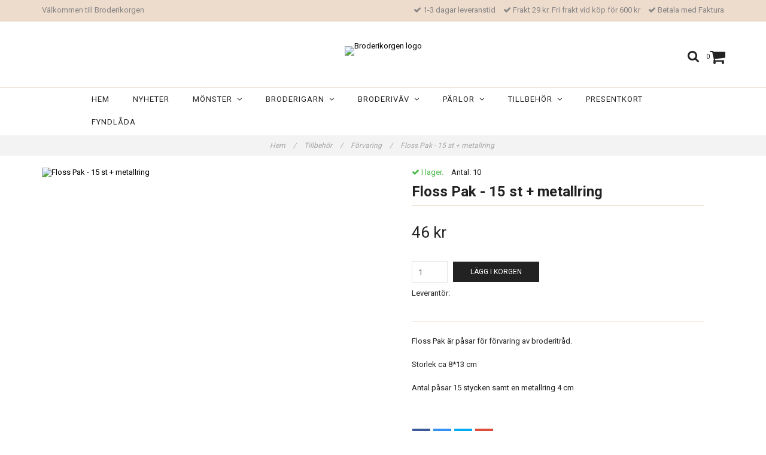

--- FILE ---
content_type: text/html; charset=utf-8
request_url: https://www.broderikorgen.se/tillbehor/forvaring/floss-pak-15-st-metallring
body_size: 13930
content:
<!DOCTYPE html>
<html lang="sv">
<head><meta property="ix:host" content="cdn.quickbutik.com/images"><meta http-equiv="Content-Type" content="text/html; charset=utf-8">
<title>Floss Pak - 15 st + metallring - Broderikorgen</title>
<meta name="author" content="Quickbutik">
<meta name="description" content="Floss Pak är påsar för förvaring av broderitråd.&amp;nbsp;Storlek ca 8*13 cmAntal påsar 15 stycken samt en metallring 4 cm">
<meta property="og:description" content="Floss Pak är påsar för förvaring av broderitråd.&amp;nbsp;Storlek ca 8*13 cmAntal påsar 15 stycken samt en metallring 4 cm">
<meta property="og:title" content="Floss Pak - 15 st + metallring - Broderikorgen">
<meta property="og:url" content="https://www.broderikorgen.se/tillbehor/forvaring/floss-pak-15-st-metallring">
<meta property="og:site_name" content="Broderikorgen">
<meta property="og:type" content="website">
<meta property="og:image" content="https://cdn.quickbutik.com/images/6108W/products/1676102550167610248263e74a8c209c6.jpeg">
<meta property="twitter:card" content="summary">
<meta property="twitter:title" content="Broderikorgen">
<meta property="twitter:description" content="Floss Pak är påsar för förvaring av broderitråd.&amp;nbsp;Storlek ca 8*13 cmAntal påsar 15 stycken samt en metallring 4 cm">
<meta property="twitter:image" content="https://cdn.quickbutik.com/images/6108W/products/1676102550167610248263e74a8c209c6.jpeg">
<meta name="viewport" content="width=device-width, initial-scale=1, maximum-scale=1">
<link href="//maxcdn.bootstrapcdn.com/font-awesome/4.6.3/css/font-awesome.min.css" rel="stylesheet" type="text/css">
<link href="//fonts.googleapis.com/css?family=Roboto:400,700%7CRoboto:400,700" rel="stylesheet" type="text/css"  media="all" /><link href="https://storage.quickbutik.com/stores/6108W/templates/charme/css/assets.css?6973" rel="stylesheet">
<link href="https://storage.quickbutik.com/stores/6108W/templates/charme/css/styles.css?6973" rel="stylesheet">
<style>.wow{visibility:hidden}</style>
<script type="text/javascript" defer>document.addEventListener('DOMContentLoaded', () => {
    document.body.setAttribute('data-qb-page', 'product');
});</script>    <!-- Google Analytics 4 -->
    <script async src="https://www.googletagmanager.com/gtag/js?id=G-VHX11676NX"></script>
    <script>
        window.dataLayer = window.dataLayer || [];
        function gtag(){dataLayer.push(arguments);}

        gtag('consent', 'default', {
            'analytics_storage': 'denied',
            'ad_storage': 'denied',
            'ad_user_data': 'denied',
            'ad_personalization': 'denied',
            'wait_for_update': 500,
        });

        const getConsentForCategory = (category) => (typeof qb_cookieconsent == 'undefined' || qb_cookieconsent.allowedCategory(category)) ? 'granted' : 'denied';

        if (typeof qb_cookieconsent == 'undefined' || qb_cookieconsent.allowedCategory('analytics') || qb_cookieconsent.allowedCategory('marketing')) {
            const analyticsConsent = getConsentForCategory('analytics');
            const marketingConsent = getConsentForCategory('marketing');

            gtag('consent', 'update', {
                'analytics_storage': analyticsConsent,
                'ad_storage': marketingConsent,
                'ad_user_data': marketingConsent,
                'ad_personalization': marketingConsent,
            });
        }

        // Handle consent updates for GA4
        document.addEventListener('QB_CookieConsentAccepted', function(event) {
            const cookie = qbGetEvent(event).cookie;
            const getConsentLevel = (level) => (cookie && cookie.level && cookie.level.includes(level)) ? 'granted' : 'denied';

            gtag('consent', 'update', {
                'analytics_storage': getConsentLevel('analytics'),
                'ad_storage': getConsentLevel('marketing'),
                'ad_user_data': getConsentLevel('marketing'),
                'ad_personalization': getConsentLevel('marketing'),
            });
        });

        gtag('js', new Date());
        gtag('config', 'G-VHX11676NX', { 'allow_enhanced_conversions' : true } );
gtag('event', 'view_item', JSON.parse('{"currency":"SEK","value":"46","items":[{"item_name":"Floss Pak - 15 st + metallring","item_id":"2764","price":"46","item_category":"Förvaring","item_variant":"","quantity":"1","description":"<p>Floss Pak &auml;r p&aring;sar f&ouml;r f&ouml;rvaring av broderitr&aring;d.&amp;nbsp;<\/p><p>Storlek ca 8*13 cm<\/p><p>Antal p&aring;sar 15 stycken samt en metallring 4 cm<\/p>","image_url":"https%3A%2F%2Fcdn.quickbutik.com%2Fimages%2F6108W%2Fproducts%2F1676102550167610248263e74a8c209c6.jpeg"}]}'));

        const gaClientIdPromise = new Promise(resolve => {
            gtag('get', 'G-VHX11676NX', 'client_id', resolve);
        });
        const gaSessionIdPromise = new Promise(resolve => {
            gtag('get', 'G-VHX11676NX', 'session_id', resolve);
        });

        Promise.all([gaClientIdPromise, gaSessionIdPromise]).then(([gaClientId, gaSessionId]) => {
            var checkoutButton = document.querySelector("a[href='/cart/index']");
            if (checkoutButton) {
                checkoutButton.onclick = function() {
                    var query = new URLSearchParams({
                        ...(typeof qb_cookieconsent == 'undefined' || qb_cookieconsent.allowedCategory('analytics') ? {
                            gaClientId,
                            gaSessionId,
                        } : {}),
                        consentCategories: [
                            ...(typeof qb_cookieconsent == 'undefined' || qb_cookieconsent.allowedCategory('analytics')) ? ['analytics'] : [],
                            ...(typeof qb_cookieconsent == 'undefined' || qb_cookieconsent.allowedCategory('marketing')) ? ['marketing'] : [],
                        ],
                    });
                    this.setAttribute("href", "/cart/index?" + query.toString());
                };
            }
        });
    </script>
    <!-- End Google Analytics 4 --></head>
<body>

<div class="nav-container">
	<nav class="top-bar overlay-bar">
        <div class="top-panel hidden-xs">
            <div class="container">
              <div class="row">
                 <div class="col-md-6 col-sm-4 col-xs-12">
                    <div class="top_left_content">
                         Välkommen till Broderikorgen
                    </div>
                 </div>
                 <div class="col-md-6 col-sm-8 col-xs-12"> 
                    <div class="top_right_content">
        					<i class='fa fax fa-check'></i> 1-3 dagar leveranstid
        				
        					<i class='fa fax fa-check'></i> Frakt 29 kr. Fri frakt vid köp för 600 kr
        				
        					<i class='fa fax fa-check'></i> Betala med Faktura
                    </div>
                 </div>
              </div>
           </div>
       </div>
		<div class="container">
		<div class="nav-menu">
			<div class="row">
				<div class="col-sm-12 col-md-12">
				    <div class="row mobile-top-bar">
				        <div class="col-xs-12">
        				    <div class="visible-xs visible-sm mobile-toggle">
                		        <a class="c-hamburger c-hamburger--htx" href="#mobile-menu"><span>toggle</span></a>
                		    </div>
                		    <div class="visible-xs visible-sm mobile-logo">
                		        <div class="logo logo-light ">
                        		    <a href="https://www.broderikorgen.se" title="Broderikorgen">
                        		         
                        		        <img alt="Broderikorgen" src="https://cdn.quickbutik.com/images/6108W/templates/charme/assets/logo.png?s=6973&auto=format">
                    			    </a>
                			    </div>
                		    </div>
        			        <div class="pull-right top-right-section">
        			            <div class="top-search">
        					        <div class="dropdown dropdown-search">
                                        <a href="#" class="dropdown-toggle dropdown-toggle-search" data-toggle="dropdown"><i class="fa fa-search"></i></a>
                                        <ul class="dropdown-menu" role="menu">
                                            <li>
                                                <form action="/shop/search" method="get">
                        							<input class="form-control search_text" name="s" type="text" size="25" placeholder="Sök" value="">
                        							<button class="search_submit" type="submit">
                        								<i class="fa fa-search"></i>
                        							</button>
                        							<div class="clear"></div>
                        						</form>
                                            </li>
                                        </ul>
                                    </div>
                                </div>
                                <div class="top-bar-cart">
            		                <div class="top-bar-cart-icon">
            		                    <div class="hidden-xs hidden-sm top-bar-cart-total">0</div>
            		                        <div class="nav navbar-nav navbar-right">
            		                            <div class="dropdown cartMenu">
            		                    
            		                                <a href="#" class="dropdown-toggle cart" data-toggle="dropdown"><i class="fa fa-shopping-cart"></i></a>
            		                    
            		                                <ul class="dropdown-menu cart-content" role="menu">
            		                                <li class="visible-xs">
            		                                    <div class="pull-right cart-close">
            		                                        <a href="#" class="dropdown-toggle cart" data-toggle="dropdown"><i class="fa fa-times"></i></a>
            		                                    </div>
            		                                </li>
            		                                <li class="qs-cart-empty" >
            		                                    <p style="padding: 28px;font-weight: 600;margin:0;">Din varukorg är tom, men det behöver den inte vara.</p>
            		                                </li>
            		                                <li class="qs-cart-update" style="display:none;" >
            		                                    <div class="visible-xs" id="CARTHEADER">Din varukorg</div>
            		                                    <table id="CARTITEMS" class="table table-condensed ">
            		                                        <thead>
            		                                            <tr>
            		                                                <td style="width: 220px;">Produkt</td>
            		                                                <td style="width: 127px" class="td-qty">Antal</td>
            		                                                <td style="width: 115px" class="hidden-xs">Pris</td>
            		                                            </tr>
            		                                        </thead>
            		                                        <tbody>
            		                                        </tbody>
            		                                        <tfoot>
            		                                            <tr>
            		                                                <td colspan="1"></td>
            		                                                <td class="cartTotal">0,00 SEK</td>
            		                                                <td colspan="1" class="text-right">
            		                                                    <a href="/cart/index" class="btn btn-primary-custom btn-lg checkout">Till kassan</a>
            		                                                </td>
            		                                            </tr>
            		                                        </tfoot>
            		                                    </table>
            		                                    </li>
            		                                </ul>
            		                            </div>
            		                        </div>            		                </div>
        		                </div>
        			        </div>
				        </div>
				        <div class="col-xs-12" style="display:none;">
                            <div class="top-elements">
        					    <div class="pull-left">
                                </div>
            					<div class="languages pull-left">
            					</div>
            					<div class="taxtoggler pull-left">
            					</div>
            					<div class="clearfix"></div>
        					</div>
				        </div>
				    </div> 
				</div>
		    </div>
		</div>
		</div>
		<div class="nav-menu">
		    <div>
				<div class="hidden-xs hidden-sm">
				    <div class="top-logo ">
    				    <a class="logo-link " href="https://www.broderikorgen.se" title="Broderikorgen">
        				    
        					<img class="logo logo-light" alt="Broderikorgen logo" src="https://cdn.quickbutik.com/images/6108W/templates/charme/assets/logo.png?s=6973&auto=format">
    					</a>
				    </div>
				    <div class="menu-center">
				        <ul class="menu">
    					        <li class="has-dropdown ">
    					            <a href="/" title="Hem">Hem</a>
        						</li>
    					        <li class="has-dropdown ">
    					            <a href="/nyheter" title="Nyheter">Nyheter</a>
        						</li>
    					        <li class="has-dropdown">
    					            <a href="/monster">Mönster &nbsp;<i class="fa fa-angle-down"></i></a>
        							<div class="subnav">
        							<div class="borderline"></div>
        							<ul>
        							        <li class=""><a href="/monster/tidningar">Tidningar</a></li>
        							        <li class=""><a href="/monster/mirabilia">Mirabilia</a></li>
        							        <li class=""><a href="/monster/mirabilia/mirabilia-embellishment-pack">Embellishment Pack</a></li>
        							        <li class=""><a href="/monster/bella-filipina">Bella Filipina</a></li>
        							        <li class=""><a href="/monster/nora-corbett">Nora Corbett</a></li>
        							        <li class=""><a href="/monster/nora-corbett/embellishment-pack">Embellishment Pack</a></li>
        							        <li class=""><a href="/monster/annie-beez-folk-art">Annie Beez Folk Art</a></li>
        							        <li class=""><a href="/monster/ava-stitch">AVA Stitch</a></li>
        							        <li class=""><a href="/monster/blackbird-designs">Blackbird Designs</a></li>
        							        <li class=""><a href="/monster/carriage-house-samplings">Carriage House Samplings</a></li>
        							        <li class=""><a href="/monster/country-cottage-needleworks">Country Cottage Needleworks</a></li>
        							        <li class=""><a href="/monster/cottage-garden-samplings">Cottage Garden Samplings</a></li>
        							        <li class=""><a href="/monster/cross-eyed-cricket">Cross Eyed Cricket</a></li>
        							        <li class=""><a href="/monster/cross-stitch-antiques">Cross Stitch Antiques</a></li>
        							        <li class=""><a href="/monster/dimensions">Dimensions</a></li>
                                        	        <li class=""><a href="/monster/dimensions/julstrumpor">- Julstrumpor</a></li>
                                        	        <li class=""><a href="/monster/dimensions/julmotiv">- Julmotiv</a></li>
                                        	        <li class=""><a href="/monster/dimensions/faglar">- Fåglar</a></li>
                                        	        <li class=""><a href="/monster/dimensions/katter">- Katter</a></li>
        							        <li class=""><a href="/monster/from-the-heart-needleart">From the Heart Needleart</a></li>
        							        <li class=""><a href="/monster/hands-across-the-sea-samplers">Hands Across the Sea Samplers</a></li>
        							        <li class=""><a href="/monster/hand-on-design">Hands On Design</a></li>
        							        <li class=""><a href="/monster/hello-from-liz-mathews">Hello from Liz Mathews</a></li>
        							        <li class=""><a href="/monster/heart-in-hand">Heart in Hand</a></li>
        							        <li class=""><a href="/monster/ink-circles">Ink Circles</a></li>
        							        <li class=""><a href="/monster/jim-shore">Jim Shore</a></li>
        							        <li class=""><a href="/monster/letistitch">Letistitch</a></li>
        							        <li class=""><a href="/monster/lilas-studio">Lila&#039;s Studio</a></li>
        							        <li class=""><a href="/monster/lindy-stitches">Lindy Stitches</a></li>
        							        <li class=""><a href="/monster/luca-s">Luca-S</a></li>
        							        <li class=""><a href="/monster/merejka">Merejka</a></li>
        							        <li class=""><a href="/monster/mill-hill">Mill Hill</a></li>
        							        <li class=""><a href="/monster/plum-street-samplers">Plum Street Samplers</a></li>
        							        <li class=""><a href="/monster/scattered-seed-samplers">Scattered Seed Samplers</a></li>
        							        <li class=""><a href="/monster/shakespeares-peddler">Shakespeare&#039;s Peddler</a></li>
        							        <li class=""><a href="/monster/silver-creek-samplers">Silver Creek Samplers</a></li>
        							        <li class=""><a href="/monster/stoney-creek">Stoney Creek</a></li>
        							        <li class=""><a href="/monster/sue-hillis-designs">Sue Hillis Designs</a></li>
        							        <li class=""><a href="/monster/the-blue-flower">The Blue Flower</a></li>
        						    </ul>
        							</div>
        						</li>
    					        <li class="has-dropdown">
    					            <a href="/broderigarn">Broderigarn &nbsp;<i class="fa fa-angle-down"></i></a>
        							<div class="subnav">
        							<div class="borderline"></div>
        							<ul>
        							        <li class=""><a href="/broderigarn/dmc-moulinegarn">DMC Moulinégarn</a></li>
                                        	        <li class=""><a href="/broderigarn/dmc-moulinegarn/01-35">- 01-35</a></li>
                                        	        <li class=""><a href="/broderigarn/dmc-moulinegarn/melerade">- Melerade</a></li>
                                        	        <li class=""><a href="/broderigarn/dmc-moulinegarn/dmc-moulinegarn-vita-nyanser">- Vita nyanser</a></li>
                                        	        <li class=""><a href="/broderigarn/dmc-moulinegarn/dmc-moulinegarn-100-199">- 100-199</a></li>
                                        	        <li class=""><a href="/broderigarn/dmc-moulinegarn/dmc-moulinegarn-200-299">- 200-299</a></li>
                                        	        <li class=""><a href="/broderigarn/dmc-moulinegarn/dmc-moulinegarn-300-399">- 300-399</a></li>
                                        	        <li class=""><a href="/broderigarn/dmc-moulinegarn/dmc-moulinegarn-400-499">- 400-499</a></li>
                                        	        <li class=""><a href="/broderigarn/dmc-moulinegarn/dmc-moulinegarn-500-599">- 500-599</a></li>
                                        	        <li class=""><a href="/broderigarn/dmc-moulinegarn/dmc-moulinegarn-600-699">- 600-699</a></li>
                                        	        <li class=""><a href="/broderigarn/dmc-moulinegarn/dmc-moulinegarn-700-799">- 700-799</a></li>
                                        	        <li class=""><a href="/broderigarn/dmc-moulinegarn/dmc-moulinegarn-800-899">- 800-899</a></li>
                                        	        <li class=""><a href="/broderigarn/dmc-moulinegarn/dmc-moulinegarn-900-999">- 900-999</a></li>
                                        	        <li class=""><a href="/broderigarn/dmc-moulinegarn/3000-3099">- 3000-3099</a></li>
                                        	        <li class=""><a href="/broderigarn/dmc-moulinegarn/dmc-moulinegarn-3300-3399">- 3300-3399</a></li>
                                        	        <li class=""><a href="/broderigarn/dmc-moulinegarn/3600-3699">- 3600-3699</a></li>
                                        	        <li class=""><a href="/broderigarn/dmc-moulinegarn/dmc-moulinegarn-3700-3799">- 3700-3799</a></li>
                                        	        <li class=""><a href="/broderigarn/dmc-moulinegarn/dmc-moulinegarn-3800-3899">- 3800-3899</a></li>
        							        <li class=""><a href="/broderigarn/dmc-etoile">DMC Étoile</a></li>
        							        <li class=""><a href="/broderigarn/dmc-light-effects">DMC Light Effects</a></li>
        							        <li class=""><a href="/broderigarn/dmc-coloris">DMC Coloris</a></li>
        							        <li class=""><a href="/broderigarn/dmc-color-variations">DMC Color Variations</a></li>
        							        <li class=""><a href="/broderigarn/dmc-satin">DMC Satin</a></li>
        							        <li class=""><a href="/broderigarn/dmc-diamant">DMC Diamant</a></li>
        							        <li class=""><a href="/broderigarn/dmc-diamant-grande">DMC Diamant Grande</a></li>
        							        <li class=""><a href="/broderigarn/sulky-cotton-petites">Sulky Cotton Petites</a></li>
                                        	        <li class=""><a href="/broderigarn/sulky-cotton-petites/sulky-cotton-petites-multifargade">- Cotton Petites Multifärgade</a></li>
        							        <li class=""><a href="/broderigarn/kreinik-blending-filament">Kreinik Blending Filament</a></li>
        							        <li class=""><a href="/broderigarn/kreinik">Kreinik Very Fine #4 Braid</a></li>
        							        <li class=""><a href="/broderigarn/kreinik-8-braid">Kreinik Fine #8 Braid</a></li>
        							        <li class=""><a href="/broderigarn/kreinik-cable">Kreinik Cable</a></li>
        							        <li class=""><a href="/broderigarn/weeks-dye-works">Weeks Dye Works</a></li>
        							        <li class=""><a href="/broderigarn/caron-waterlilies">Caron Waterlilies</a></li>
        						    </ul>
        							</div>
        						</li>
    					        <li class="has-dropdown">
    					            <a href="/broderivav">Broderiväv &nbsp;<i class="fa fa-angle-down"></i></a>
        							<div class="subnav">
        							<div class="borderline"></div>
        							<ul>
        							        <li class=""><a href="/broderivav/aida">Aida</a></li>
                                        	        <li class=""><a href="/broderivav/aida/aida-11-ct">- Aida 11 ct</a></li>
                                        	        <li class=""><a href="/broderivav/aida/aida-14-ct">- Aida 14 ct</a></li>
                                        	        <li class=""><a href="/broderivav/aida/aida-16-ct">- Aida 16 ct</a></li>
                                        	        <li class=""><a href="/broderivav/aida/aida-18-ct">- Aida 18 ct</a></li>
                                        	        <li class=""><a href="/broderivav/aida/aida-20-ct">- Aida 20 ct</a></li>
                                        	        <li class=""><a href="/broderivav/aida/stuvbitar">- Stuvbitar</a></li>
        							        <li class=""><a href="/broderivav/52-32-ct">Linneväv</a></li>
                                        	        <li class=""><a href="/broderivav/52-32-ct/20-28-ct">- 28 ct</a></li>
                                        	        <li class=""><a href="/broderivav/52-32-ct/84-32-ct">- 32 ct</a></li>
                                        	        <li class=""><a href="/broderivav/52-32-ct/32-ct-linne-zweigart">- 32 ct Zweigart</a></li>
        							        <li class=""><a href="/broderivav/evenweave">Evenweave</a></li>
        						    </ul>
        							</div>
        						</li>
    					        <li class="has-dropdown">
    					            <a href="/parlor">Pärlor &nbsp;<i class="fa fa-angle-down"></i></a>
        							<div class="subnav">
        							<div class="borderline"></div>
        							<ul>
        							        <li class=""><a href="/parlor/glass-seed-beads">Glass Seed Beads (2.2 mm)</a></li>
        							        <li class=""><a href="/parlor/seed-antique-beads">Antique Glass Beads</a></li>
        							        <li class=""><a href="/parlor/seed-frosted-beads">Frosted Glass Beads</a></li>
        							        <li class=""><a href="/parlor/petite-glass-beads">Petite Glass Beads (1.5 mm)</a></li>
        							        <li class=""><a href="/parlor/magnifica-glass-beads">Magnifica Glass Beads</a></li>
        							        <li class=""><a href="/parlor/93-size-8-glass">Size 6 Glass (4 mm)</a></li>
        							        <li class=""><a href="/parlor/size-8-glass">Size 8 Glass (3 mm)</a></li>
        							        <li class=""><a href="/parlor/pebble-beads">Pebble Beads</a></li>
        							        <li class=""><a href="/parlor/bugle-beads">Bugle Beads</a></li>
        							        <li class=""><a href="/parlor/crystal-treasues">Crystal Treasues</a></li>
        							        <li class=""><a href="/parlor/embellishment-packs">Embellishment Packs</a></li>
        						    </ul>
        							</div>
        						</li>
    					        <li class="has-dropdown">
    					            <a href="/tillbehor">Tillbehör &nbsp;<i class="fa fa-angle-down"></i></a>
        							<div class="subnav">
        							<div class="borderline"></div>
        							<ul>
        							        <li class=""><a href="/tillbehor/saxar">Saxar</a></li>
        							        <li class=""><a href="/tillbehor/q-snap">Q-Snap</a></li>
        							        <li class=""><a href="/tillbehor/stallningar">Ställningar</a></li>
        							        <li class=""><a href="/tillbehor/sybagar">Sybågar</a></li>
        							        <li class=""><a href="/tillbehor/nalar">Nålar</a></li>
        							        <li class=""><a href="/tillbehor/forvaring">Förvaring</a></li>
        							        <li class=""><a href="/tillbehor/rit-all-purpose-liquid-dye">Rit All Purpose Liquid Dye</a></li>
        							        <li class=""><a href="/tillbehor/rit-dyemore-for-synthetics">Rit DyeMore for Synthetics</a></li>
        							        <li class=""><a href="/tillbehor/mill-hill-ramar">Mill Hill Ramar</a></li>
        							        <li class=""><a href="/tillbehor/ovriga-tillbehor">Övriga tillbehör</a></li>
        						    </ul>
        							</div>
        						</li>
    					        <li class="has-dropdown ">
    					            <a href="/presentkort" title="Presentkort">Presentkort</a>
        						</li>
    					        <li class="has-dropdown ">
    					            <a href="/fyndlada" title="Fyndlåda">Fyndlåda</a>
        						</li>
    					</ul>
				    </div>
				</div>
			</div>
		</div>
			
	</nav>

</div><div class="main-container">
    <!-- Breadcrumbs --><nav class="breadcrumb" aria-label="breadcrumbs"><a href="/" title="Hem">Hem <div class="separator">/</div>
</a>
    	<a href="/tillbehor" title="Tillbehör">Tillbehör <div class="separator">/</div>
</a>
    	<a href="/tillbehor/forvaring" title="Förvaring">Förvaring <div class="separator">/</div>
</a>
    	<a href="/tillbehor/forvaring/floss-pak-15-st-metallring" title="Floss Pak - 15 st + metallring">Floss Pak - 15 st + metallring </a>
    	</nav><!-- The main content -->    <div class="container">
    <!-- Product Detail -->
    <div class="product-details">
    	<article id="product" itemscope itemtype="http://schema.org/Product">
    	<div class="row">
        <div class="col-xs-12 col-sm-6 img wow fadeIn">
            <div class="product-images">
    		    <ul id="lightSlider">
    				<li data-thumb="https://cdn.quickbutik.com/images/6108W/products/1676102550167610248263e74a8c209c6.jpeg" class="active qs-product-image6639">
    				    <a href="https://cdn.quickbutik.com/images/6108W/products/1676102550167610248263e74a8c209c6.jpeg" title="Floss Pak - 15 st + metallring">
    					    <img src="https://cdn.quickbutik.com/images/6108W/products/1676102550167610248263e74a8c209c6.jpeg?auto=format" alt="Floss Pak - 15 st + metallring" />
    					</a>
    				</li>
    		    </ul>
    		    <br />
    		</div>
        </div>
        <div class="col-xs-12 col-sm-6">
            <div class="section_product_info">
            
            <div class="product-stock-box">
                <div class="product-current-stock instock"><i class="fa fa-check"></i> I lager.</div>
                
                    <div class="product-current-stock-status-box">Antal: <span class="product-current-stock-qty">10</span></div>
                
                </div>
            
            <h1 itemprop="name">Floss Pak - 15 st + metallring</h1>
            
            <div class="marginbottom20"></div>
            
            
            <div itemprop="offers" itemscope itemtype="http://schema.org/Offer">
            	<div class="amount qs-product-price">46 kr</div>
            	<meta itemprop="price" content="46">
            	<meta itemprop="itemCondition" content="http://schema.org/NewCondition" />
            	<meta itemprop="priceCurrency" content="SEK">
            	<link itemprop="availability" href="http://schema.org/InStock">
            </div>
            
            <div>
                
                <form class="qs-cart form-inline" method="post">     
                    <input type="hidden" class="qs-cart-pid"    value="2764">
                    <input type="hidden" class="qs-cart-price"  value="46">
    				 
                    
    				<div class="row">
                    <div class="form-group col-xs-12 addCart">
                        <input name="qs-cart-qty" type="number" min="1" max="100" class="qs-cart-qty form-control span4" value="1" />
                        <button name="checkout" data-unavailable-txt="Tyvärr slut i lager" class="btn btn-primary-custom qs-cart-submit btn-lg qty-cart-submit" type="submit">Lägg i korgen</button>
                    </div>
      				</div>
                </form>
                
                
                <div class="product-sku-box">Leverantör: <span class="product-current-supplier"></span></div>
                
                <div class="product_description" itemprop="description">
                    <p>Floss Pak är påsar för förvaring av broderitråd.&nbsp;</p><p>Storlek ca 8*13 cm</p><p>Antal påsar 15 stycken samt en metallring 4 cm</p>
                </div>
                
                <div id="share"></div>
            </div>
            </div>
        </div> <!-- /col-sm-6 -->
        </div>
      </article>
    </div>
    <div class="clearfix"></div>
    </div><footer>
    <div class="container">
   <div class="section_footer">
         <div class="row">
                    <div class=" col-md-4 col-xs-12">
                       <h4>Kundtjänst</h4>
                        <div class="footer-menu">
                		    <ul>
                                <li>
                                    <a href="/contact">Kontakt</a>
                            	</li>
                                <li>
                                    <a href="/sidor/om-oss">Om oss</a>
                            	</li>
                                <li>
                                    <a href="/sidor/terms-and-conditions">Köpvillkor</a>
                            	</li>
                			            <li>
                			                <a class="loginlink" href="/customer/login">
                			                Logga in
                			                </a>
                		                </li>
                            </ul>
                        </div>
                    </div>
                    <div class=" col-md-4 col-xs-12">
                       <h4>Om oss</h4>
                       <div class="main-text">
                            Broderikorgen är en del av Garnkorgen.se. Vi säljer broderier och tillbehör från designers runt om i värden. 
                       </div>
                    </div>
                    <div class=" col-md-12 col-xs-12 text-center">
                        <div class="paymentmethods">
                             <img alt="Visa" class="x15" src="/assets/shopassets/paylogos/visa.png">
                             <img alt="MasterCard" src="/assets/shopassets/paylogos/mastercard.png">
                             <img alt="Direktbetalning" class="x2" src="/assets/shopassets/paylogos/direktbetalning.png">
                             <img alt="Klarna" class="x1" src="/assets/shopassets/paylogos/klarna.png"> 
                             <img alt="Payson" class="x2" src="/assets/shopassets/paylogos/paysoninvoice.png">
                             <img alt="PayPal" class="x1" src="/assets/shopassets/paylogos/paypal.png"> 
                          </div>
                    </div>
         </div>
   </div>
   <div class="row">
        <div class="col-md-12 col-xs-12 text-center">
           <div class="copyright_line">© Copyright Broderikorgen</div>
           <div class="poweredby"><a style="text-decoration: none;" target="_blank" rel="nofollow sponsored" title="Powered by Quickbutik" href="https://quickbutik.com">Powered by Quickbutik</a></div>
        </div>
    </div>
    </div>
</footer>
</div>

<!-- The mobile menu -->
<div id="mobile-bar-settings" data-lbl-overview="Översikt" data-lbl-search="Sök"></div>

<nav id="mobile-menu" style="visibility:hidden;"><ul>
<li>
        <a href="/">Hem</a>
        </li>
    <li>
        <a href="/nyheter">Nyheter</a>
        </li>
    <li>
        <a href="/monster"><span>Mönster</span></a>
        <ul>
<li><a class="show-all" href="/monster" title="Mönster">Visa allt i&nbspMönster</a></li>
		    <li><a href="/monster/tidningar">Tidningar</a></li>
		        <li><a href="/monster/mirabilia">Mirabilia</a></li>
		        <li><a href="/monster/mirabilia/mirabilia-embellishment-pack">Embellishment Pack</a></li>
		        <li><a href="/monster/bella-filipina">Bella Filipina</a></li>
		        <li><a href="/monster/nora-corbett">Nora Corbett</a></li>
		        <li><a href="/monster/nora-corbett/embellishment-pack">Embellishment Pack</a></li>
		        <li><a href="/monster/annie-beez-folk-art">Annie Beez Folk Art</a></li>
		        <li><a href="/monster/ava-stitch">AVA Stitch</a></li>
		        <li><a href="/monster/blackbird-designs">Blackbird Designs</a></li>
		        <li><a href="/monster/carriage-house-samplings">Carriage House Samplings</a></li>
		        <li><a href="/monster/country-cottage-needleworks">Country Cottage Needleworks</a></li>
		        <li><a href="/monster/cottage-garden-samplings">Cottage Garden Samplings</a></li>
		        <li><a href="/monster/cross-eyed-cricket">Cross Eyed Cricket</a></li>
		        <li><a href="/monster/cross-stitch-antiques">Cross Stitch Antiques</a></li>
		        <li><a href="/monster/dimensions">Dimensions</a></li>
		        <li><a href="/monster/dimensions/julstrumpor">- Julstrumpor</a></li>
            		<li><a href="/monster/dimensions/julmotiv">- Julmotiv</a></li>
            		<li><a href="/monster/dimensions/faglar">- Fåglar</a></li>
            		<li><a href="/monster/dimensions/katter">- Katter</a></li>
            		<li><a href="/monster/from-the-heart-needleart">From the Heart Needleart</a></li>
		        <li><a href="/monster/hands-across-the-sea-samplers">Hands Across the Sea Samplers</a></li>
		        <li><a href="/monster/hand-on-design">Hands On Design</a></li>
		        <li><a href="/monster/hello-from-liz-mathews">Hello from Liz Mathews</a></li>
		        <li><a href="/monster/heart-in-hand">Heart in Hand</a></li>
		        <li><a href="/monster/ink-circles">Ink Circles</a></li>
		        <li><a href="/monster/jim-shore">Jim Shore</a></li>
		        <li><a href="/monster/letistitch">Letistitch</a></li>
		        <li><a href="/monster/lilas-studio">Lila&#039;s Studio</a></li>
		        <li><a href="/monster/lindy-stitches">Lindy Stitches</a></li>
		        <li><a href="/monster/luca-s">Luca-S</a></li>
		        <li><a href="/monster/merejka">Merejka</a></li>
		        <li><a href="/monster/mill-hill">Mill Hill</a></li>
		        <li><a href="/monster/plum-street-samplers">Plum Street Samplers</a></li>
		        <li><a href="/monster/scattered-seed-samplers">Scattered Seed Samplers</a></li>
		        <li><a href="/monster/shakespeares-peddler">Shakespeare&#039;s Peddler</a></li>
		        <li><a href="/monster/silver-creek-samplers">Silver Creek Samplers</a></li>
		        <li><a href="/monster/stoney-creek">Stoney Creek</a></li>
		        <li><a href="/monster/sue-hillis-designs">Sue Hillis Designs</a></li>
		        <li><a href="/monster/the-blue-flower">The Blue Flower</a></li>
		        
</ul>
</li>
    <li>
        <a href="/broderigarn"><span>Broderigarn</span></a>
        <ul>
<li><a class="show-all" href="/broderigarn" title="Broderigarn">Visa allt i&nbspBroderigarn</a></li>
		    <li><a href="/broderigarn/dmc-moulinegarn">DMC Moulinégarn</a></li>
		        <li><a href="/broderigarn/dmc-moulinegarn/01-35">- 01-35</a></li>
            		<li><a href="/broderigarn/dmc-moulinegarn/melerade">- Melerade</a></li>
            		<li><a href="/broderigarn/dmc-moulinegarn/dmc-moulinegarn-vita-nyanser">- Vita nyanser</a></li>
            		<li><a href="/broderigarn/dmc-moulinegarn/dmc-moulinegarn-100-199">- 100-199</a></li>
            		<li><a href="/broderigarn/dmc-moulinegarn/dmc-moulinegarn-200-299">- 200-299</a></li>
            		<li><a href="/broderigarn/dmc-moulinegarn/dmc-moulinegarn-300-399">- 300-399</a></li>
            		<li><a href="/broderigarn/dmc-moulinegarn/dmc-moulinegarn-400-499">- 400-499</a></li>
            		<li><a href="/broderigarn/dmc-moulinegarn/dmc-moulinegarn-500-599">- 500-599</a></li>
            		<li><a href="/broderigarn/dmc-moulinegarn/dmc-moulinegarn-600-699">- 600-699</a></li>
            		<li><a href="/broderigarn/dmc-moulinegarn/dmc-moulinegarn-700-799">- 700-799</a></li>
            		<li><a href="/broderigarn/dmc-moulinegarn/dmc-moulinegarn-800-899">- 800-899</a></li>
            		<li><a href="/broderigarn/dmc-moulinegarn/dmc-moulinegarn-900-999">- 900-999</a></li>
            		<li><a href="/broderigarn/dmc-moulinegarn/3000-3099">- 3000-3099</a></li>
            		<li><a href="/broderigarn/dmc-moulinegarn/dmc-moulinegarn-3300-3399">- 3300-3399</a></li>
            		<li><a href="/broderigarn/dmc-moulinegarn/3600-3699">- 3600-3699</a></li>
            		<li><a href="/broderigarn/dmc-moulinegarn/dmc-moulinegarn-3700-3799">- 3700-3799</a></li>
            		<li><a href="/broderigarn/dmc-moulinegarn/dmc-moulinegarn-3800-3899">- 3800-3899</a></li>
            		<li><a href="/broderigarn/dmc-etoile">DMC Étoile</a></li>
		        <li><a href="/broderigarn/dmc-light-effects">DMC Light Effects</a></li>
		        <li><a href="/broderigarn/dmc-coloris">DMC Coloris</a></li>
		        <li><a href="/broderigarn/dmc-color-variations">DMC Color Variations</a></li>
		        <li><a href="/broderigarn/dmc-satin">DMC Satin</a></li>
		        <li><a href="/broderigarn/dmc-diamant">DMC Diamant</a></li>
		        <li><a href="/broderigarn/dmc-diamant-grande">DMC Diamant Grande</a></li>
		        <li><a href="/broderigarn/sulky-cotton-petites">Sulky Cotton Petites</a></li>
		        <li><a href="/broderigarn/sulky-cotton-petites/sulky-cotton-petites-multifargade">- Cotton Petites Multifärgade</a></li>
            		<li><a href="/broderigarn/kreinik-blending-filament">Kreinik Blending Filament</a></li>
		        <li><a href="/broderigarn/kreinik">Kreinik Very Fine #4 Braid</a></li>
		        <li><a href="/broderigarn/kreinik-8-braid">Kreinik Fine #8 Braid</a></li>
		        <li><a href="/broderigarn/kreinik-cable">Kreinik Cable</a></li>
		        <li><a href="/broderigarn/weeks-dye-works">Weeks Dye Works</a></li>
		        <li><a href="/broderigarn/caron-waterlilies">Caron Waterlilies</a></li>
		        
</ul>
</li>
    <li>
        <a href="/broderivav"><span>Broderiväv</span></a>
        <ul>
<li><a class="show-all" href="/broderivav" title="Broderiväv">Visa allt i&nbspBroderiväv</a></li>
		    <li><a href="/broderivav/aida">Aida</a></li>
		        <li><a href="/broderivav/aida/aida-11-ct">- Aida 11 ct</a></li>
            		<li><a href="/broderivav/aida/aida-14-ct">- Aida 14 ct</a></li>
            		<li><a href="/broderivav/aida/aida-16-ct">- Aida 16 ct</a></li>
            		<li><a href="/broderivav/aida/aida-18-ct">- Aida 18 ct</a></li>
            		<li><a href="/broderivav/aida/aida-20-ct">- Aida 20 ct</a></li>
            		<li><a href="/broderivav/aida/stuvbitar">- Stuvbitar</a></li>
            		<li><a href="/broderivav/52-32-ct">Linneväv</a></li>
		        <li><a href="/broderivav/52-32-ct/20-28-ct">- 28 ct</a></li>
            		<li><a href="/broderivav/52-32-ct/84-32-ct">- 32 ct</a></li>
            		<li><a href="/broderivav/52-32-ct/32-ct-linne-zweigart">- 32 ct Zweigart</a></li>
            		<li><a href="/broderivav/evenweave">Evenweave</a></li>
		        
</ul>
</li>
    <li>
        <a href="/parlor"><span>Pärlor</span></a>
        <ul>
<li><a class="show-all" href="/parlor" title="Pärlor">Visa allt i&nbspPärlor</a></li>
		    <li><a href="/parlor/glass-seed-beads">Glass Seed Beads (2.2 mm)</a></li>
		        <li><a href="/parlor/seed-antique-beads">Antique Glass Beads</a></li>
		        <li><a href="/parlor/seed-frosted-beads">Frosted Glass Beads</a></li>
		        <li><a href="/parlor/petite-glass-beads">Petite Glass Beads (1.5 mm)</a></li>
		        <li><a href="/parlor/magnifica-glass-beads">Magnifica Glass Beads</a></li>
		        <li><a href="/parlor/93-size-8-glass">Size 6 Glass (4 mm)</a></li>
		        <li><a href="/parlor/size-8-glass">Size 8 Glass (3 mm)</a></li>
		        <li><a href="/parlor/pebble-beads">Pebble Beads</a></li>
		        <li><a href="/parlor/bugle-beads">Bugle Beads</a></li>
		        <li><a href="/parlor/crystal-treasues">Crystal Treasues</a></li>
		        <li><a href="/parlor/embellishment-packs">Embellishment Packs</a></li>
		        
</ul>
</li>
    <li>
        <a href="/tillbehor"><span>Tillbehör</span></a>
        <ul>
<li><a class="show-all" href="/tillbehor" title="Tillbehör">Visa allt i&nbspTillbehör</a></li>
		    <li><a href="/tillbehor/saxar">Saxar</a></li>
		        <li><a href="/tillbehor/q-snap">Q-Snap</a></li>
		        <li><a href="/tillbehor/stallningar">Ställningar</a></li>
		        <li><a href="/tillbehor/sybagar">Sybågar</a></li>
		        <li><a href="/tillbehor/nalar">Nålar</a></li>
		        <li><a href="/tillbehor/forvaring">Förvaring</a></li>
		        <li><a href="/tillbehor/rit-all-purpose-liquid-dye">Rit All Purpose Liquid Dye</a></li>
		        <li><a href="/tillbehor/rit-dyemore-for-synthetics">Rit DyeMore for Synthetics</a></li>
		        <li><a href="/tillbehor/mill-hill-ramar">Mill Hill Ramar</a></li>
		        <li><a href="/tillbehor/ovriga-tillbehor">Övriga tillbehör</a></li>
		        
</ul>
</li>
    <li>
        <a href="/presentkort">Presentkort</a>
        </li>
    <li>
        <a href="/fyndlada">Fyndlåda</a>
        </li>
    <li>
        <a href="/contact">Kontakt</a>
        </li>
<li>
        <a href="/sidor/om-oss">Om oss</a>
        </li>
<li>
        <a href="/sidor/terms-and-conditions">Köpvillkor</a>
        </li>
</ul></nav><script type="text/javascript" src="https://storage.quickbutik.com/stores/6108W/templates/charme/js/jquery.min.js?6973"></script><script type="text/javascript" src="https://storage.quickbutik.com/stores/6108W/templates/charme/js/plugins.js?6973"></script><script type="text/javascript" src="https://storage.quickbutik.com/stores/6108W/templates/charme/js/qs_functions.js?6973"></script><script type="text/javascript" src="https://storage.quickbutik.com/stores/6108W/templates/charme/js/custom.js?6973"></script><script type="text/javascript">
    
    $(document).ready(function(){$('#mobile-menu').css({'visibility':'visible'});$("#mobile-menu").mmenu({navbar:{title:$("#mobile-bar-settings").attr("data-lbl-overview"),url:"/"},navbars:[{position:"top",content:["searchfield"]}],classNames:{fixedElements:{fixed:"mm-fixed"}},searchfield:{placeholder:$("#mobile-bar-settings").attr("data-lbl-search"),add:!0,search:!1}});var e=$("#mobile-menu").data("mmenu");e.bind("opening",function(){$(".c-hamburger").addClass("is-active")}),e.bind("close",function(){$(".c-hamburger").removeClass("is-active")}),$("#mobile-menu .mm-search input").keyup(function(e){13==e.keyCode&&(window.location.href="/shop/search?s="+$(this).val())}),$(".mm-next").addClass("mm-fullsubopen")});
    
    
    $('#newsletter_form').submit(function(e){
            e.preventDefault();
            
            $.post('/shop/newsletter', $.param($(this).serializeArray()), function(data) {
                if(data.error) { 
                    alert('Vänligen kontrollera din e-postadress.');
                }else{
                    alert('Du har nu anmält dig till vårt nyhetsbrev.');
                }
            }, "json");
    });
    
    $(document).ready(function(){
        $('.dropdown-toggle-search').click(function(){
            if($(this).parent().hasClass('open'))
            {
                $('.search_text').focus();
            }
        });
    });
    
    </script><script>
    new WOW().init();
    </script>
<script type="text/javascript">var qs_store_url = "https://www.broderikorgen.se";</script>
<script type="text/javascript">var qs_store_apps_data = {"location":"\/tillbehor\/forvaring\/floss-pak-15-st-metallring","products":[],"product_id":"2764","category_id":null,"category_name":"F\u00f6rvaring","fetch":"fetch","order":null,"search":null,"recentPurchaseId":null,"product":{"title":"Floss Pak - 15 st + metallring","price":"46 kr","price_raw":"46","before_price":"0 kr","hasVariants":false,"weight":"200","stock":"10","url":"\/tillbehor\/forvaring\/floss-pak-15-st-metallring","preorder":false,"images":[{"url":"https:\/\/cdn.quickbutik.com\/images\/6108W\/products\/1676102550167610248263e74a8c209c6.jpeg","position":"1","title":"1676102550167610248263e74a8c209c6.jpeg","is_youtube_thumbnail":false}]}}; var qs_store_apps = [];</script>
<script>if (typeof qs_options !== "undefined") { qs_store_apps_data.variants = JSON.stringify(Array.isArray(qs_options) ? qs_options : []); }</script>
<script type="text/javascript">$.ajax({type:"POST",url:"https://www.broderikorgen.se/apps/fetch",async:!1,data:qs_store_apps_data, success:function(s){qs_store_apps=s}});</script>
<script type="text/javascript" src="/assets/qb_essentials.babel.js?v=20251006"></script><script type="text/javascript"> var recaptchaSiteKey="6Lc-2GcUAAAAAMXG8Lz5S_MpVshTUeESW6iJqK0_"; </script><!-- STORENOTICES APP START -->
<script type="text/javascript">
$(document).ready(function()
{
    notice = qs_store_apps.storenotices;
    
	if(notice.nid)
	{
		$("head").prepend(notice.style);
    	$("body").prepend(notice.content);
    	$('#qbNotice'+notice.nid).slideDown('fast');
    	
    	if(notice.timer)
    	{
    		setTimeout(function(){
    			$('#qbNotice'+notice.nid).slideUp('fast');
    			
    			if(notice.frequency == '1')
    			{
    				$.post(qs_store_url + '/apps/storenotices/shown', { nid: notice.nid }, function(response) { });
    			}
    			
    		}, (notice.timer_seconds*1000));
    	}
    }
    
    $(document).on('click', '.qbNotice_Close', function(){
    	var message = $(this).closest('.qbNotice-message');
    	var nid = message.attr('data-nid');
    	
    	if(message.attr('data-frequency') == '1')
    	{
    		$.post(qs_store_url + '/apps/storenotices/shown', { nid: nid }, function(response) { });
    	}
    	
    	message.slideUp('fast');
    });
});
</script>
<!-- STORENOTICES APP END --><!-- STOREPOPUPS APP START -->
<script type="text/javascript">
(function($) {
    $.fn.extend({
        qbPopUpModal: function(options) {
        	var modal_id = this.selector;
			var defaults = {
                top: 100,
                overlay: 0.5,
                closeButton: '.qbPopup-exit',
                response: null
            };
            
            o = $.extend(defaults, options);
            
            modal_id = '#qbPopup_content' + o.response.ppid;
            
            if($(document).find('#qbPopup_overlay').length == 0)
            {
            	var overlay = $("<div id='qbPopup_overlay'></div>");
            	$("body").append(overlay);
            }
            
            // add popup to document
            $("head").prepend(o.response.style);
            $("body").append(o.response.content);
            
            if(o.response.on_exit)
            {
                var currentpath = window.location.pathname;
                if(currentpath.startsWith("/success") == false)
                {
                	$(document).on('mouseleave', function(){ 
                		open_modal(modal_id, o.response.ppid);
               		});
                }
            }else{
        		open_modal(modal_id, o.response.ppid);
			}
			
            $(o.closeButton).click(function() {
                close_modal(modal_id, o.response.ppid);
            });
            
            $(document).on('click', '.qbPopup-header a', function(e){
            	e.preventDefault();
            	
            	var url = $(this).attr('href');
            	var open = $(this).attr('target');
            	
            	if(open == '_blank')
            	{
            		window.open(url);
            	}else{
	            	close_modal(modal_id, o.response.ppid);
	            	
	            	window.location.href = url;
            	}
            });
            
			function open_modal(modal_id, ppid)
			{
				if($(modal_id).css('display') != 'block' && $(document).find('.qbPopup_content_box:visible').length == 0)
				{
	                $("#qbPopup_overlay").click(function() {
	                    close_modal(modal_id, ppid)
	                });
	                
	                var modal_height = $(modal_id).outerHeight();
	                var modal_width = $(modal_id).outerWidth();
	                $("#qbPopup_overlay").css({
	                    "display": "block",
	                    opacity: 0
	                });
	                $("#qbPopup_overlay").fadeTo(200, o.overlay);
	                $(modal_id).css({
	                    "display": "block",
	                    "position": "fixed",
	                    "opacity": 0,
	                    "z-index": 11000,
	                    "left": 50 + "%",
	                    "margin-left": -(modal_width / 2) + "px",
	                    "top": o.top + "px"
	                });
	                $(modal_id).fadeTo(200, 1);
               }else{
               	console.log('No popup opened.');
               }
			}

            function close_modal(modal_id, ppid) {
                $("#qbPopup_overlay").fadeOut(200);
                
                $(modal_id).css({ "display": "none" });
                $.post(qs_store_url + '/apps/storepopups/shown', { ppid: ppid }, function(response) { });
                
                $(document).unbind('mouseleave');
                
            }
        }
    })
})(jQuery);

if (typeof isValidEmailAddress != 'function') { 
	function isValidEmailAddress(emailAddress) {
	    var pattern = /^([a-z\d!#$%&'*+\-\/=?^_`{|}~\u00A0-\uD7FF\uF900-\uFDCF\uFDF0-\uFFEF]+(\.[a-z\d!#$%&'*+\-\/=?^_`{|}~\u00A0-\uD7FF\uF900-\uFDCF\uFDF0-\uFFEF]+)*|"((([ \t]*\r\n)?[ \t]+)?([\x01-\x08\x0b\x0c\x0e-\x1f\x7f\x21\x23-\x5b\x5d-\x7e\u00A0-\uD7FF\uF900-\uFDCF\uFDF0-\uFFEF]|\\[\x01-\x09\x0b\x0c\x0d-\x7f\u00A0-\uD7FF\uF900-\uFDCF\uFDF0-\uFFEF]))*(([ \t]*\r\n)?[ \t]+)?")@(([a-z\d\u00A0-\uD7FF\uF900-\uFDCF\uFDF0-\uFFEF]|[a-z\d\u00A0-\uD7FF\uF900-\uFDCF\uFDF0-\uFFEF][a-z\d\-._~\u00A0-\uD7FF\uF900-\uFDCF\uFDF0-\uFFEF]*[a-z\d\u00A0-\uD7FF\uF900-\uFDCF\uFDF0-\uFFEF])\.)+([a-z\u00A0-\uD7FF\uF900-\uFDCF\uFDF0-\uFFEF]|[a-z\u00A0-\uD7FF\uF900-\uFDCF\uFDF0-\uFFEF][a-z\d\-._~\u00A0-\uD7FF\uF900-\uFDCF\uFDF0-\uFFEF]*[a-z\u00A0-\uD7FF\uF900-\uFDCF\uFDF0-\uFFEF])\.?$/i;
	    return pattern.test(emailAddress);
	}
}

$(document).on('submit', '.qbPopup-newsletter-form', function(evt){
    evt.preventDefault();
    
    var me = $(this);
    var email_field = $(this).find('input[type=text]');
    var email_address = email_field.val();
    
    if( !isValidEmailAddress( email_address ) ) {
        
        email_field.addClass('shake animated').css({'border':'1px solid red'});
        
    }else{
        
        // submit
        $.post(qs_store_url + '/apps/storepopups/add', { email_address: email_address }, function(response) {
           if(response.error)
           {
               email_field.addClass('shake animated').css({'border':'1px solid red'});
           }else{
               $(me).slideUp();
               
               $(me).closest('.qbPopup_content_box').find('.qbPopup-header p').hide();
               $(me).closest('.qbPopup-goal').find('.qbPopup-goal-text').fadeIn();
           }
        });
    
    }
});
$(document).on('click', '.qbPopup-btn', function(evt){
	evt.preventDefault();
	
	var me = $(this);
	$(me).hide();
	$(me).closest('.qbPopup_content_box').find('.qbPopup-header p').hide();
    $(me).closest('.qbPopup-goal').find('.qbPopup-goal-text').fadeIn();
});

$(document).ready(function()
{
	// Skip popups if _langtags_scan is present
	if (new URLSearchParams(window.location.search).has('_langtags_scan')) return;

	var popups = qs_store_apps.storepopups;
	
	$.each(popups, function(i, response){
		setTimeout(function(){
			$(document).find('#qbPopup_content' + response.ppid).qbPopUpModal( { response: response });
		}, (response.delay_seconds*1000));
	});

});
</script>
<!-- STOREPOPUPS APP END -->
<!-- START WISHLISTS APP -->
<script type="text/javascript">
$(document).ready(function()
{
	var product_id = '2764';
	var data = qs_store_apps.wishlists;

    	if(data.product && data.use_btn > 0)
    	{
    		$(data.btn_identifier).append(data.btn);
    	}
    	
    	$('head').append('<style>'+data.css+'</style>');
    	
});
</script>
<!-- END WISHLISTS APP -->
<!-- FREE SHIPPING TIMER APP START -->
<script type="text/javascript">
function checkFreeShipping(e)
{
	e = qbGetEvent(e);
	if(e==true)
	{
		response = qs_store_apps.freeshippingtimer;
		
		if(response.showas == 'inelement')
    	{
    		if($(document).find(response.showas_inelement_identifier).length > 0)
    		{
    			$(document).find(response.showas_inelement_identifier).css({ padding: '6px 0', 'font-size' : '13px', background: response.bg_color, color: response.text_color}).html(response.message).fadeOut(1).fadeIn(1);
    		}
    	}

    	return true;
	}

    $.post(qs_store_url + '/apps/freeshippingtimer/fetch', function(response) {
    	if(response.showas == 'notice')
    	{
    		showShippingNotice(response.message, response.text_color, response.bg_color);
    	}else if(response.showas == 'inelement')
    	{
    		if($(document).find(response.showas_inelement_identifier).length > 0)
    		{
    			$(document).find(response.showas_inelement_identifier).css({ padding: '6px 0', 'font-size' : '13px', background: response.bg_color, color: response.text_color}).html(response.message).fadeOut(1).fadeIn(1);
    		}
    	}
    });
}

var fstmessagetimer = null;
function showShippingNotice(message, text_color, bg_color)
{
   var newly_created = false;
   if($(document).find('.freeshippingtimer-message').length !== 1)
   {
   	   newly_created = true;
	   var loadDiv = document.createElement('div');
	   document.body.appendChild(loadDiv);
	   loadDiv.setAttribute('class','freeshippingtimer-message');
	   loadDiv.innerHTML ='<span id=fstx>×</span><div id=fst_div></div>';
   }
   
   if(newly_created == false && $('.freeshippingtimer-message').css('display') != 'none')
   {
   		// Show new message
   		$('.freeshippingtimer-message #fst_div').html(message);
   		// Reset timeout
   		clearTimeout(fstmessagetimer);
   		
   		fstmessagetimer = setTimeout(function() {
		     $('.freeshippingtimer-message').fadeOut();
	   }, 5000);
	   
   }else{
   	   $('.freeshippingtimer-message #fst_div').html(message);
   	
	   $('#fst_div').css({
	   		width: '98%'
	   });
	   
	   $('.freeshippingtimer-message').css({
	      background: bg_color,
	      color: text_color,
	     'font-size': '14px',
	      left: '0',
	      padding: '6px 0',
	      position: 'fixed',
	      top: '0',
	     'text-align': 'center',
	      width: '100%',
	     'z-index': '100000000'
	   });
	   
	   $('.freeshippingtimer-message > div > span').css({ 
	        color: '#ffffff',
	        'font-weight': 'bold'
	   });
	     
	   $('.freeshippingtimer-message > span').css({
	        cursor: 'pointer',
	        'font-size': '28px',
	        'position': 'absolute',
	        'right': '10px',
	         top: '-7px'
	   });
	   
   	   $('.freeshippingtimer-message').slideDown('fast');
   	   
   	   $('.freeshippingtimer-message #fstx').on('click', function(){
	 	  $('.freeshippingtimer-message').slideUp('fast');
	 	  clearTimeout(fstmessagetimer);
	   });
	   
   	   fstmessagetimer = setTimeout(function() {
		     $('.freeshippingtimer-message').fadeOut();
	   }, 5000);
   }
}

$(document).ready(function(){
	
	$(document).on("QB_CartUpdated", checkFreeShipping);
	
	checkFreeShipping(true,);
	
});
</script>
<!-- FREE SHIPPING TIMER APP END -->
<!-- PRODUCTWATCHERS APP START -->
    <script type="text/javascript">
        var url = qs_store_url + "/apps/productwatchers/load?product_id=2764&soldout=false";
        var script = document.createElement('script');
        script.src = url;
        document.getElementsByTagName('head')[0].appendChild(script);
    </script>
<!-- PRODUCTWATCHERS APP END -->

<!-- START PRODUCTRIBBONS APP -->
<script type="text/javascript">
var products_ribbons = '';
if( $(".product[data-pid]").length > 0 )
{
	var products_ribbons = $(".product[data-pid]").map(function() { return $(this).attr('data-pid'); }).get().join();
}

$(document).ready(function()
{
	if(products_ribbons.length > 0)
	{
		$.post('/apps/productribbons/fetch', { products : products_ribbons, currentPage: $('body').attr('data-qb-page') }, function(data) {

			if(data.products)
			{
				// Add ribbons to products
				$.each(data.products, function(pk, p){
					$(data.product_identifier + '[data-pid="'+p.id+'"]').each(function(){ $(this).find('div:first').prepend(p.ribbon); });
					
				});

				$('head').append('<style>'+data.css+'</style>');
			}
    	});
	
    }
});
</script>
<!-- END PRODUCTRIBBONS APP -->
<style>
.search-autocomplete-list {
    position: absolute;
    top: 28px;
    left: -1px;
    z-index: 90;
    background: #FFF;
    width: 101%;
    height: 196px;
    border: 1px solid #eee;
    /* box-shadow: 1px 1px 1px #eee; */
    overflow-x: hidden;
    overflow-y: hidden;
    padding: 0px 6px;
    line-height: 22px;
    font-size: 12px;
    color: #000;
    height: auto;
    max-height: 196px;
}

.search-autocomplete-list .search-result {
    width: 100%;
    height: 45px;
    border-bottom: 1px solid #eee;
}

.search-autocomplete-list .search-result-price {
    float: right;
    font-size: 11px;
    padding-right: 0px;
    margin-top: 5px;
}
.search-autocomplete-list .search-result-image {
    display: inline-block;
    margin-right: 3px;
    width: 30px;
    height: 30px;
    vertical-align: middle;
}
.search-autocomplete-list .search-result-match {
    display: inline-block;
    width: 57%;
    line-height: 15px;
    vertical-align: middle;
    overflow: hidden;
    max-height: 30px;
}
.search-autocomplete-list .search-result a {
	display: block;
    padding: 7px 0px !important;
    color: #000 !important;
    text-align: left;
}
.search-autocomplete-list .search-result:last-child{
    border-bottom: none;
}
.search-autocomplete-list .search-result:hover {
    background: #f9f9f9;
}
@media (max-width: 479px) {
	.search-autocomplete-form {
		position: fixed !important;
		width: 100%;
		top: 0;
		left: 0;
		background: #FFF;
	    z-index: 89;
	}
	.search-autocomplete-form .search-autocomplete-list {
	    padding: 0px 11px;
        width: 100%;
        left: 0px;
        height: 230px;
	}
	.search-autocomplete-form .search_text {
		width: 85%;
	}
	.search-autocomplete-form .search-wrapper {
		position: unset;
		display: block;
	    text-align: left;
	}
}
</style>

<!-- START ADVANCED SEARCH: AUTOCOMPLETE APP -->
<script type="text/javascript">
(function( $ ){

    $.fn.afterText = function(callback, timeout) {
        var timerId = null;
        timeout |= 500;

        this.on('keyup paste', function() {
            clearTimeout(timerId);
            timerId = setTimeout($.proxy(callback, this), timeout);
        });
    };

})( jQuery );

$(document).ready(function()
{
	$('.dropdown-toggle-search').on('click', function() {
 		if(!$(this).parent().hasClass('open'))
 		{
			$(this).parent().find('.search_text').focus();
 		}
 	});

    $(document).click(function (e) {
        if($('.search-autocomplete-list').is(':visible')&&!$(e.target).closest('.search-autocomplete-list').length){
            $('.search-autocomplete-list').hide();
        }
    });
 	
 	$('input[name=s]').on('focus', function(){
 		$(this).attr('autocomplete', 'off');
 	});
	$('input[name=s]').afterText(function(callback){
	//$('input[name=s]').on('keyup', function(callback){
       var searchstring = $(this).val().trim();
       var currentform  = $(this).closest('form');
       var searchwrapper = false;
       
       if(searchstring.length > 0 && currentform.hasClass('search-autocomplete-disabled') == false)
       {
       	   currentform.addClass('search-autocomplete-form');
       	   
       	   if(currentform.find('.search-wrapper').length > 0)
       	   {
       	   		searchwrapper = true;
       	   		currentform.find('.search-wrapper').css({'position' : 'relative'});
       	   }else{
       	   		currentform.css({'position' : 'relative'});
       	   }
       	   
           $.get('/shop/search', { s: searchstring, out: 'json', 'limit': 30 }, function(response){
                
               currentform.find('.search-autocomplete-list').remove();
               
               var searchaclist = '<div class="search-autocomplete-list">';
               var searchresults = response.searchresults;

               $(searchresults).each(function(k, output){
               	
                   var searchbox  = '';
                   var match_title = output.product.title;
                   var search_regexp = new RegExp(searchstring.replace(/[.*+?^${}()|[\]\\]/g, '\\$&'), "gi");
                   
                   match_title = match_title.replace(search_regexp,"<b>$&</b>");
                   
                   searchbox     += '<div class="search-result">';
                   searchbox     += '<a href="'+output.product.url+'">';
                   searchbox     +=      '<div class="search-result-image" style="background: url('+output.product.firstimage+'?w=45&auto=format);background-position: 50% 50%;background-size: cover;background-repeat: no-repeat;"></div>';
                   
                   searchbox     +=      '<div class="search-result-match">'+match_title+'</div>';
                   
                   searchbox     +=      '<div class="search-result-price">'+output.product.price+'</div>';
                   searchbox     += '</a>';
                   searchbox     += '</div>';
                   
                   searchaclist += searchbox;
               });
               
               if(response.error)
               {
               		searchaclist += '<div style="text-align: center; padding: 10px 0px;">'+response.error+'</div>';
               }
               
               searchaclist     += '</div>';
               
               if(searchwrapper)
               {
               		currentform.find('.search-wrapper').append(searchaclist);
               }else{
               		currentform.append(searchaclist);
               }
               
               if(searchresults.length > 3)
               {
               		currentform.find('.search-autocomplete-list').css({'overflow-y':'scroll'});
               }else{
               		currentform.find('.search-autocomplete-list').css({'overflow-y':'hidden'});
               }
               
           });
       }
       
    });
});
</script>
<!-- END ADVANCED SEARCH: AUTOCOMPLETE APP -->
    <script src="/assets/shopassets/misc/magicbean.js?v=1" data-shop-id="6108" data-url="https://magic-bean.services.quickbutik.com/v1/sow" data-site-section="1" data-key="2380a2c65836cf8e9df742f9a5456cec" defer></script><script>
    document.addEventListener('QB_CookieConsentAccepted', function(event) {
        const cookie = qbGetEvent(event).cookie;

        const getConsentLevel = (level) => (cookie && cookie.level && cookie.level.includes(level)) ? 'granted' : 'denied';

        gtag('consent', 'update', {
            'analytics_storage': getConsentLevel('analytics'),
            'ad_storage': getConsentLevel('marketing'),
            'ad_user_data': getConsentLevel('marketing'),
            'ad_personalization': getConsentLevel('marketing'),
        });
    });

    document.addEventListener('QB_CartAdded', function(e) {
        const itemData = qbGetEvent(e).itemData;

        let eventData = {
            currency: 'SEK',
            value: parseFloat(itemData.item.price_raw),
            items: [{
                id: itemData.item.id,
                item_id: itemData.item.id,
                name: itemData.item.title.replaceAll('"', ''),
                item_name: itemData.item.title.replaceAll('"', ''),
                affiliation: `Broderikorgen`,
                ...(itemData.variant_name && {
                    name: itemData.item.title.replaceAll('"', '') + ' ' + itemData.variant_name.replaceAll('"', ''),
                    item_name: itemData.item.title.replaceAll('"', '') + ' ' + itemData.variant_name.replaceAll('"', ''),
                    variant: itemData.variant_name.replaceAll('"', ''),
                    item_variant: itemData.variant_name.replaceAll('"', ''),
                }),
                price: parseFloat(itemData.item.price_raw),
                quantity: itemData.qty
            }],
        };
        'undefined' !== typeof gtag && gtag('event', 'add_to_cart', eventData);
    });
</script>
<script type="text/javascript">document.addEventListener("DOMContentLoaded", function() {
const viewProductEvent = new CustomEvent('view-product', {
                detail: {
                    id: '2764',
                    name: 'Floss Pak - 15 st + metallring',
                    currency: 'SEK',
                    price: '46'
                }
            });
            document.dispatchEvent(viewProductEvent);
});</script><script defer src="https://static.cloudflareinsights.com/beacon.min.js/vcd15cbe7772f49c399c6a5babf22c1241717689176015" integrity="sha512-ZpsOmlRQV6y907TI0dKBHq9Md29nnaEIPlkf84rnaERnq6zvWvPUqr2ft8M1aS28oN72PdrCzSjY4U6VaAw1EQ==" data-cf-beacon='{"rayId":"9c6da9b3cdc511f8","version":"2025.9.1","serverTiming":{"name":{"cfExtPri":true,"cfEdge":true,"cfOrigin":true,"cfL4":true,"cfSpeedBrain":true,"cfCacheStatus":true}},"token":"7a304e0c4e854d16bca3b20c50bbf8db","b":1}' crossorigin="anonymous"></script>
</body>
</html>
